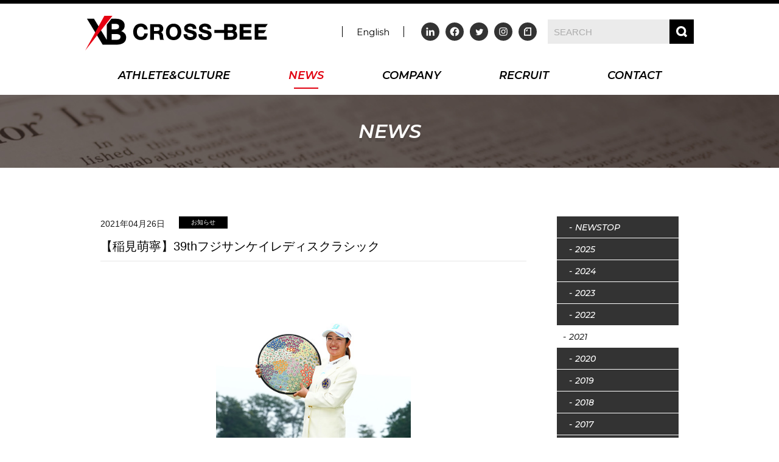

--- FILE ---
content_type: text/html; charset=UTF-8
request_url: https://www.cross-bee.com/news/archives/2021/20210426_1273.html
body_size: 22693
content:
<!DOCTYPE html>
<html lang="ja">
<head>
	<!-- Google Tag Manager -->
	<script>(function(w,d,s,l,i){w[l]=w[l]||[];w[l].push({'gtm.start':
	new Date().getTime(),event:'gtm.js'});var f=d.getElementsByTagName(s)[0],
	j=d.createElement(s),dl=l!='dataLayer'?'&l='+l:'';j.async=true;j.src=
	'https://www.googletagmanager.com/gtm.js?id='+i+dl;f.parentNode.insertBefore(j,f);
	})(window,document,'script','dataLayer','GTM-THVNJ2G');</script>
	<!-- End Google Tag Manager -->
	<meta charset="UTF-8">
	<meta http-equiv="X-UA-Compatible" content="IE=edge"/>
	<meta name="viewport" id="viewport" content="width=device-width">

	<meta name="description" content="稲見萌寧選手（都築電気）が39thフジサンケイレディスクラシック（4月23日～4月25日/川奈ホテルゴルフコース 富士コース）に出場し、今シーズン5勝目、ツアー通算6勝目を飾りました！">
	<meta name="keywords" content="クロス・ビー,ニュース,NEWS,スポーツマーケティング事業,マネジメントエージェント事業,マーチャンダイズ事業,Sport business, Sport Management,クロスビー,アスリートエージェント,アスリートマーケティング,アスリートマネジメント,スポーツマーチャンダイズ,Sports marketing,Cross-bee,Crossbee">


	<link rel="shortcut icon" href="https://www.cross-bee.com/wp-content/themes/crossbee/assets/images/common/favicon.ico" />
	<!-- common-css -->
	<link rel="stylesheet" href="https://www.cross-bee.com/wp-content/themes/crossbee/assets/css/common/common.css?20251211024311" />
	
	<!-- common-javascript -->
	<script type="text/javascript" src="https://www.cross-bee.com/wp-content/themes/crossbee/assets/js/common/jquery-1.11.1.min.js"></script>
	<script type="text/javascript" src="https://www.cross-bee.com/wp-content/themes/crossbee/assets/js/common/jquery-ui.min.js"></script>
	<script type="text/javascript" src="https://www.cross-bee.com/wp-content/themes/crossbee/assets/js/common/obj.js?20251211024311"></script>
	<script type="text/javascript" src="https://www.cross-bee.com/wp-content/themes/crossbee/assets/js/common/common.js?20251211024311"></script>
	<script type="text/javascript" src="https://www.cross-bee.com/wp-content/themes/crossbee/assets/js/common/detail.js?20251211024311"></script>
	
	<link rel="stylesheet" type="text/css" href="https://www.cross-bee.com/wp-content/themes/crossbee/assets/css/news.css?20251211024311" />
	<script type="text/javascript" src="https://www.cross-bee.com/wp-content/themes/crossbee/assets/js/news.js?20251211024311"></script>

	<title>【稲見萌寧】39thフジサンケイレディスクラシック &#8211; 株式会社クロス・ビー</title>
<meta name='robots' content='max-image-preview:large' />
	<style>img:is([sizes="auto" i], [sizes^="auto," i]) { contain-intrinsic-size: 3000px 1500px }</style>
	<link rel='stylesheet' id='wp-block-library-css' href='https://www.cross-bee.com/wp-includes/css/dist/block-library/style.min.css?ver=6.8.3' type='text/css' media='all' />
<style id='classic-theme-styles-inline-css' type='text/css'>
/*! This file is auto-generated */
.wp-block-button__link{color:#fff;background-color:#32373c;border-radius:9999px;box-shadow:none;text-decoration:none;padding:calc(.667em + 2px) calc(1.333em + 2px);font-size:1.125em}.wp-block-file__button{background:#32373c;color:#fff;text-decoration:none}
</style>
<style id='global-styles-inline-css' type='text/css'>
:root{--wp--preset--aspect-ratio--square: 1;--wp--preset--aspect-ratio--4-3: 4/3;--wp--preset--aspect-ratio--3-4: 3/4;--wp--preset--aspect-ratio--3-2: 3/2;--wp--preset--aspect-ratio--2-3: 2/3;--wp--preset--aspect-ratio--16-9: 16/9;--wp--preset--aspect-ratio--9-16: 9/16;--wp--preset--color--black: #000000;--wp--preset--color--cyan-bluish-gray: #abb8c3;--wp--preset--color--white: #ffffff;--wp--preset--color--pale-pink: #f78da7;--wp--preset--color--vivid-red: #cf2e2e;--wp--preset--color--luminous-vivid-orange: #ff6900;--wp--preset--color--luminous-vivid-amber: #fcb900;--wp--preset--color--light-green-cyan: #7bdcb5;--wp--preset--color--vivid-green-cyan: #00d084;--wp--preset--color--pale-cyan-blue: #8ed1fc;--wp--preset--color--vivid-cyan-blue: #0693e3;--wp--preset--color--vivid-purple: #9b51e0;--wp--preset--gradient--vivid-cyan-blue-to-vivid-purple: linear-gradient(135deg,rgba(6,147,227,1) 0%,rgb(155,81,224) 100%);--wp--preset--gradient--light-green-cyan-to-vivid-green-cyan: linear-gradient(135deg,rgb(122,220,180) 0%,rgb(0,208,130) 100%);--wp--preset--gradient--luminous-vivid-amber-to-luminous-vivid-orange: linear-gradient(135deg,rgba(252,185,0,1) 0%,rgba(255,105,0,1) 100%);--wp--preset--gradient--luminous-vivid-orange-to-vivid-red: linear-gradient(135deg,rgba(255,105,0,1) 0%,rgb(207,46,46) 100%);--wp--preset--gradient--very-light-gray-to-cyan-bluish-gray: linear-gradient(135deg,rgb(238,238,238) 0%,rgb(169,184,195) 100%);--wp--preset--gradient--cool-to-warm-spectrum: linear-gradient(135deg,rgb(74,234,220) 0%,rgb(151,120,209) 20%,rgb(207,42,186) 40%,rgb(238,44,130) 60%,rgb(251,105,98) 80%,rgb(254,248,76) 100%);--wp--preset--gradient--blush-light-purple: linear-gradient(135deg,rgb(255,206,236) 0%,rgb(152,150,240) 100%);--wp--preset--gradient--blush-bordeaux: linear-gradient(135deg,rgb(254,205,165) 0%,rgb(254,45,45) 50%,rgb(107,0,62) 100%);--wp--preset--gradient--luminous-dusk: linear-gradient(135deg,rgb(255,203,112) 0%,rgb(199,81,192) 50%,rgb(65,88,208) 100%);--wp--preset--gradient--pale-ocean: linear-gradient(135deg,rgb(255,245,203) 0%,rgb(182,227,212) 50%,rgb(51,167,181) 100%);--wp--preset--gradient--electric-grass: linear-gradient(135deg,rgb(202,248,128) 0%,rgb(113,206,126) 100%);--wp--preset--gradient--midnight: linear-gradient(135deg,rgb(2,3,129) 0%,rgb(40,116,252) 100%);--wp--preset--font-size--small: 13px;--wp--preset--font-size--medium: 20px;--wp--preset--font-size--large: 36px;--wp--preset--font-size--x-large: 42px;--wp--preset--spacing--20: 0.44rem;--wp--preset--spacing--30: 0.67rem;--wp--preset--spacing--40: 1rem;--wp--preset--spacing--50: 1.5rem;--wp--preset--spacing--60: 2.25rem;--wp--preset--spacing--70: 3.38rem;--wp--preset--spacing--80: 5.06rem;--wp--preset--shadow--natural: 6px 6px 9px rgba(0, 0, 0, 0.2);--wp--preset--shadow--deep: 12px 12px 50px rgba(0, 0, 0, 0.4);--wp--preset--shadow--sharp: 6px 6px 0px rgba(0, 0, 0, 0.2);--wp--preset--shadow--outlined: 6px 6px 0px -3px rgba(255, 255, 255, 1), 6px 6px rgba(0, 0, 0, 1);--wp--preset--shadow--crisp: 6px 6px 0px rgba(0, 0, 0, 1);}:where(.is-layout-flex){gap: 0.5em;}:where(.is-layout-grid){gap: 0.5em;}body .is-layout-flex{display: flex;}.is-layout-flex{flex-wrap: wrap;align-items: center;}.is-layout-flex > :is(*, div){margin: 0;}body .is-layout-grid{display: grid;}.is-layout-grid > :is(*, div){margin: 0;}:where(.wp-block-columns.is-layout-flex){gap: 2em;}:where(.wp-block-columns.is-layout-grid){gap: 2em;}:where(.wp-block-post-template.is-layout-flex){gap: 1.25em;}:where(.wp-block-post-template.is-layout-grid){gap: 1.25em;}.has-black-color{color: var(--wp--preset--color--black) !important;}.has-cyan-bluish-gray-color{color: var(--wp--preset--color--cyan-bluish-gray) !important;}.has-white-color{color: var(--wp--preset--color--white) !important;}.has-pale-pink-color{color: var(--wp--preset--color--pale-pink) !important;}.has-vivid-red-color{color: var(--wp--preset--color--vivid-red) !important;}.has-luminous-vivid-orange-color{color: var(--wp--preset--color--luminous-vivid-orange) !important;}.has-luminous-vivid-amber-color{color: var(--wp--preset--color--luminous-vivid-amber) !important;}.has-light-green-cyan-color{color: var(--wp--preset--color--light-green-cyan) !important;}.has-vivid-green-cyan-color{color: var(--wp--preset--color--vivid-green-cyan) !important;}.has-pale-cyan-blue-color{color: var(--wp--preset--color--pale-cyan-blue) !important;}.has-vivid-cyan-blue-color{color: var(--wp--preset--color--vivid-cyan-blue) !important;}.has-vivid-purple-color{color: var(--wp--preset--color--vivid-purple) !important;}.has-black-background-color{background-color: var(--wp--preset--color--black) !important;}.has-cyan-bluish-gray-background-color{background-color: var(--wp--preset--color--cyan-bluish-gray) !important;}.has-white-background-color{background-color: var(--wp--preset--color--white) !important;}.has-pale-pink-background-color{background-color: var(--wp--preset--color--pale-pink) !important;}.has-vivid-red-background-color{background-color: var(--wp--preset--color--vivid-red) !important;}.has-luminous-vivid-orange-background-color{background-color: var(--wp--preset--color--luminous-vivid-orange) !important;}.has-luminous-vivid-amber-background-color{background-color: var(--wp--preset--color--luminous-vivid-amber) !important;}.has-light-green-cyan-background-color{background-color: var(--wp--preset--color--light-green-cyan) !important;}.has-vivid-green-cyan-background-color{background-color: var(--wp--preset--color--vivid-green-cyan) !important;}.has-pale-cyan-blue-background-color{background-color: var(--wp--preset--color--pale-cyan-blue) !important;}.has-vivid-cyan-blue-background-color{background-color: var(--wp--preset--color--vivid-cyan-blue) !important;}.has-vivid-purple-background-color{background-color: var(--wp--preset--color--vivid-purple) !important;}.has-black-border-color{border-color: var(--wp--preset--color--black) !important;}.has-cyan-bluish-gray-border-color{border-color: var(--wp--preset--color--cyan-bluish-gray) !important;}.has-white-border-color{border-color: var(--wp--preset--color--white) !important;}.has-pale-pink-border-color{border-color: var(--wp--preset--color--pale-pink) !important;}.has-vivid-red-border-color{border-color: var(--wp--preset--color--vivid-red) !important;}.has-luminous-vivid-orange-border-color{border-color: var(--wp--preset--color--luminous-vivid-orange) !important;}.has-luminous-vivid-amber-border-color{border-color: var(--wp--preset--color--luminous-vivid-amber) !important;}.has-light-green-cyan-border-color{border-color: var(--wp--preset--color--light-green-cyan) !important;}.has-vivid-green-cyan-border-color{border-color: var(--wp--preset--color--vivid-green-cyan) !important;}.has-pale-cyan-blue-border-color{border-color: var(--wp--preset--color--pale-cyan-blue) !important;}.has-vivid-cyan-blue-border-color{border-color: var(--wp--preset--color--vivid-cyan-blue) !important;}.has-vivid-purple-border-color{border-color: var(--wp--preset--color--vivid-purple) !important;}.has-vivid-cyan-blue-to-vivid-purple-gradient-background{background: var(--wp--preset--gradient--vivid-cyan-blue-to-vivid-purple) !important;}.has-light-green-cyan-to-vivid-green-cyan-gradient-background{background: var(--wp--preset--gradient--light-green-cyan-to-vivid-green-cyan) !important;}.has-luminous-vivid-amber-to-luminous-vivid-orange-gradient-background{background: var(--wp--preset--gradient--luminous-vivid-amber-to-luminous-vivid-orange) !important;}.has-luminous-vivid-orange-to-vivid-red-gradient-background{background: var(--wp--preset--gradient--luminous-vivid-orange-to-vivid-red) !important;}.has-very-light-gray-to-cyan-bluish-gray-gradient-background{background: var(--wp--preset--gradient--very-light-gray-to-cyan-bluish-gray) !important;}.has-cool-to-warm-spectrum-gradient-background{background: var(--wp--preset--gradient--cool-to-warm-spectrum) !important;}.has-blush-light-purple-gradient-background{background: var(--wp--preset--gradient--blush-light-purple) !important;}.has-blush-bordeaux-gradient-background{background: var(--wp--preset--gradient--blush-bordeaux) !important;}.has-luminous-dusk-gradient-background{background: var(--wp--preset--gradient--luminous-dusk) !important;}.has-pale-ocean-gradient-background{background: var(--wp--preset--gradient--pale-ocean) !important;}.has-electric-grass-gradient-background{background: var(--wp--preset--gradient--electric-grass) !important;}.has-midnight-gradient-background{background: var(--wp--preset--gradient--midnight) !important;}.has-small-font-size{font-size: var(--wp--preset--font-size--small) !important;}.has-medium-font-size{font-size: var(--wp--preset--font-size--medium) !important;}.has-large-font-size{font-size: var(--wp--preset--font-size--large) !important;}.has-x-large-font-size{font-size: var(--wp--preset--font-size--x-large) !important;}
:where(.wp-block-post-template.is-layout-flex){gap: 1.25em;}:where(.wp-block-post-template.is-layout-grid){gap: 1.25em;}
:where(.wp-block-columns.is-layout-flex){gap: 2em;}:where(.wp-block-columns.is-layout-grid){gap: 2em;}
:root :where(.wp-block-pullquote){font-size: 1.5em;line-height: 1.6;}
</style>
<link rel='stylesheet' id='contact-form-7-css' href='https://www.cross-bee.com/wp-content/plugins/contact-form-7/includes/css/styles.css?ver=6.1.1' type='text/css' media='all' />
<link rel='stylesheet' id='crossbee-style-css' href='https://www.cross-bee.com/wp-content/themes/crossbee/style.css?ver=6.8.3' type='text/css' media='all' />
<link rel="https://api.w.org/" href="https://www.cross-bee.com/wp-json/" /><link rel="canonical" href="https://www.cross-bee.com/news/archives/2021/20210426_1273.html" />
<link rel='shortlink' href='https://www.cross-bee.com/?p=1273' />
<link rel="alternate" title="oEmbed (JSON)" type="application/json+oembed" href="https://www.cross-bee.com/wp-json/oembed/1.0/embed?url=https%3A%2F%2Fwww.cross-bee.com%2Fnews%2Farchives%2F2021%2F20210426_1273.html" />
<link rel="alternate" title="oEmbed (XML)" type="text/xml+oembed" href="https://www.cross-bee.com/wp-json/oembed/1.0/embed?url=https%3A%2F%2Fwww.cross-bee.com%2Fnews%2Farchives%2F2021%2F20210426_1273.html&#038;format=xml" />
</head>

<body class="wp-singular news-template-default single single-news postid-1273 wp-theme-crossbee news">
	<!-- Google Tag Manager (noscript) -->
	<noscript><iframe src="https://www.googletagmanager.com/ns.html?id=GTM-THVNJ2G"
	height="0" width="0" style="display:none;visibility:hidden"></iframe></noscript>
	<!-- End Google Tag Manager (noscript) -->
	<header>
		<div class="wrap">
			<p id="home"><a href="/"><img src="https://www.cross-bee.com/wp-content/themes/crossbee/assets/images/common/logo.svg" alt="スポーツマーケティング／スポーツエージェント　株式会社クロス・ビー" /></a></p>
			<p id="SP-menu"><span></span><span></span><span></span></p>
			<nav>
				<div id="header_other">
					<div id="languageSwitch">
						<div class="otherLanguage">
							<div><a href="https://www.cross-bee.com/en/">English</a></div>
						</div>
					</div>
					<div id="sns">
						<ul><li><a href="https://www.linkedin.com/company/cross-bee"><img src="/wp-content/themes/crossbee/assets/images/common/sns_l.svg" alt="LinkedIn" /></a></li>
<li><a target="_blank" href="https://www.facebook.com/crossbee.co/"><img src="/wp-content/themes/crossbee/assets/images/common/sns_f.svg" alt="facebook" /></a></li>
<li><a href="https://twitter.com/crossbee_"><img src="/wp-content/themes/crossbee/assets/images/common/sns_t.svg" alt="twitter" /></a></li>
<li><a href="https://www.instagram.com/crossbee_official/"><img src="/wp-content/themes/crossbee/assets/images/common/sns_i.svg" alt="instagram" /></a></li>
<li><a href="https://note.com/xb_sml"><img src="/wp-content/themes/crossbee/assets/images/common/sns_n.svg" alt="note" /></a></li>
</ul>					</div>
					
					<div id="search">
						<form role="search" method="get" id="header_search" action="https://www.cross-bee.com" >
					<input type="text" value="" name="s" id="s" placeholder="SEARCH" title="サイト内検索" />
					<input type="image" id="searchsubmit" src="https://www.cross-bee.com/wp-content/themes/crossbee/assets/images/common/search.svg" alt="検索" />
				</form>					</div>
				</div>

				<div id="gNav">
					<ul><li><a href="https://www.cross-bee.com/athlete">ATHLETE&#038;CULTURE</a>
<ul class="sub-menu">
	<li><a href="/athlete/#athlete-list">アスリート</a></li>
	<li><a href="/athlete/#culture-list">文化人</a></li>
</ul>
</li>
<li><a href="https://www.cross-bee.com/news">NEWS</a></li>
<li><a href="https://www.cross-bee.com/company">COMPANY</a>
<ul class="sub-menu">
	<li><a href="https://www.cross-bee.com/company/consulting">スポーツマーケティング事業</a></li>
	<li><a href="https://www.cross-bee.com/company/management">マネジメントエージェント事業</a></li>
	<li><a href="https://www.cross-bee.com/company/merchandise">マーチャンダイズ事業</a></li>
</ul>
</li>
<li><a href="https://www.cross-bee.com/recruit">RECRUIT</a></li>
<li><a href="https://www.cross-bee.com/contact">CONTACT</a></li>
<li><a href="https://www.cross-bee.com/privacy">PRIVACY</a></li>
</ul>				</div>
				<div id="languageSp">
					<a href="https://www.cross-bee.com/en/"><div class="languageSp-item">English</div></a>
				</div>
			</nav>
		</div>
	</header>


<main class="detail">


<span class="detail-category">NEWS</span>

	<section id="main">
		<div class="wrap">
			<div id="news-detail">

				<p class="date">2021年04月26日</p>
				<p class="label label1">お知らせ</p>
				<h1>【稲見萌寧】39thフジサンケイレディスクラシック</h1>
				<p class="pic img-cover"><img width="396" height="594" src="/wp-content/uploads/2021/04/gettyimages-1314292694-594x594.jpg" class="attachment-post-thumbnail size-post-thumbnail wp-post-image" alt="" decoding="async" fetchpriority="high" srcset="https://www.cross-bee.com/wp-content/uploads/2021/04/gettyimages-1314292694-594x594.jpg 396w, https://www.cross-bee.com/wp-content/uploads/2021/04/gettyimages-1314292694-594x594-200x300.jpg 200w" sizes="(max-width: 396px) 100vw, 396px" /></p>
				<div class="txt">
					<p><span>稲見萌寧選手（都築電気）が39thフジサンケイレディスクラシック（4月23日～4月25日/川奈ホテルゴルフコース 富士コース）に出場し、今シーズン5勝目、ツアー通算6勝目を飾りました！</span></p>
				</div>
				
				<div id="pager">
					<p id="prev"><a href="https://www.cross-bee.com/news/archives/2021/20210412_1266.html" rel="prev">前の記事</a></p>
					<p id="next"><a href="https://www.cross-bee.com/news/archives/2021/20210430_1276.html" rel="next">次の記事</a></p>
				</div>

			</div><div id="archive">
				<p>- NEWSTOP</p>
				<ul>
					<li>
						<a href="/news/">NEWSTOP</a>
					</li>	<li><a href='https://www.cross-bee.com/news/archives/2025'>2025</a></li>
	<li><a href='https://www.cross-bee.com/news/archives/2024'>2024</a></li>
	<li><a href='https://www.cross-bee.com/news/archives/2023'>2023</a></li>
	<li><a href='https://www.cross-bee.com/news/archives/2022'>2022</a></li>
	<li class="current_page_item"><a href='https://www.cross-bee.com/news/archives/2021'>2021</a></li>
	<li><a href='https://www.cross-bee.com/news/archives/2020'>2020</a></li>
	<li><a href='https://www.cross-bee.com/news/archives/2019'>2019</a></li>
	<li><a href='https://www.cross-bee.com/news/archives/2018'>2018</a></li>
	<li><a href='https://www.cross-bee.com/news/archives/2017'>2017</a></li>
	<li><a href='https://www.cross-bee.com/news/archives/2015'>2015</a></li>
	<li><a href='https://www.cross-bee.com/news/archives/2013'>2013</a></li>
	<li><a href='https://www.cross-bee.com/news/archives/2012'>2012</a></li>
	<li><a href='https://www.cross-bee.com/news/archives/2011'>2011</a></li>
	<li><a href='https://www.cross-bee.com/news/archives/2010'>2010</a></li>
	<li><a href='https://www.cross-bee.com/news/archives/2009'>2009</a></li>
	<li><a href='https://www.cross-bee.com/news/archives/2008'>2008</a></li>
	<li><a href='https://www.cross-bee.com/news/archives/2007'>2007</a></li>
	<li><a href='https://www.cross-bee.com/news/archives/2006'>2006</a></li>
				</ul>
			</div>
		</div>
	</section>

</main>

<footer>
	<div id="footer-body">
		<ul><li><a href="https://www.cross-bee.com/athlete">ATHLETE&#038;CULTURE</a></li>
<li><a href="https://www.cross-bee.com/news">NEWS</a></li>
<li><a href="https://www.cross-bee.com/company">COMPANY</a></li>
<li><a href="https://www.cross-bee.com/recruit">RECRUIT</a></li>
<li><a href="https://www.cross-bee.com/contact">CONTACT</a></li>
<li><a href="https://www.cross-bee.com/privacy">PRIVACY</a></li>
</ul>		
		<address>Copyright @ 2010 CROSS-BEE Co.,Ltd. All Rights Reserved.</address>
	</div>
</footer>
<script type="speculationrules">
{"prefetch":[{"source":"document","where":{"and":[{"href_matches":"\/*"},{"not":{"href_matches":["\/wp-*.php","\/wp-admin\/*","\/wp-content\/uploads\/*","\/wp-content\/*","\/wp-content\/plugins\/*","\/wp-content\/themes\/crossbee\/*","\/*\\?(.+)"]}},{"not":{"selector_matches":"a[rel~=\"nofollow\"]"}},{"not":{"selector_matches":".no-prefetch, .no-prefetch a"}}]},"eagerness":"conservative"}]}
</script>
<script type="text/javascript" src="https://www.cross-bee.com/wp-includes/js/dist/hooks.min.js?ver=4d63a3d491d11ffd8ac6" id="wp-hooks-js"></script>
<script type="text/javascript" src="https://www.cross-bee.com/wp-includes/js/dist/i18n.min.js?ver=5e580eb46a90c2b997e6" id="wp-i18n-js"></script>
<script type="text/javascript" id="wp-i18n-js-after">
/* <![CDATA[ */
wp.i18n.setLocaleData( { 'text direction\u0004ltr': [ 'ltr' ] } );
/* ]]> */
</script>
<script type="text/javascript" src="https://www.cross-bee.com/wp-content/plugins/contact-form-7/includes/swv/js/index.js?ver=6.1.1" id="swv-js"></script>
<script type="text/javascript" id="contact-form-7-js-translations">
/* <![CDATA[ */
( function( domain, translations ) {
	var localeData = translations.locale_data[ domain ] || translations.locale_data.messages;
	localeData[""].domain = domain;
	wp.i18n.setLocaleData( localeData, domain );
} )( "contact-form-7", {"translation-revision-date":"2025-08-05 08:50:03+0000","generator":"GlotPress\/4.0.1","domain":"messages","locale_data":{"messages":{"":{"domain":"messages","plural-forms":"nplurals=1; plural=0;","lang":"ja_JP"},"This contact form is placed in the wrong place.":["\u3053\u306e\u30b3\u30f3\u30bf\u30af\u30c8\u30d5\u30a9\u30fc\u30e0\u306f\u9593\u9055\u3063\u305f\u4f4d\u7f6e\u306b\u7f6e\u304b\u308c\u3066\u3044\u307e\u3059\u3002"],"Error:":["\u30a8\u30e9\u30fc:"]}},"comment":{"reference":"includes\/js\/index.js"}} );
/* ]]> */
</script>
<script type="text/javascript" id="contact-form-7-js-before">
/* <![CDATA[ */
var wpcf7 = {
    "api": {
        "root": "https:\/\/www.cross-bee.com\/wp-json\/",
        "namespace": "contact-form-7\/v1"
    }
};
/* ]]> */
</script>
<script type="text/javascript" src="https://www.cross-bee.com/wp-content/plugins/contact-form-7/includes/js/index.js?ver=6.1.1" id="contact-form-7-js"></script>

</body>
</html>


--- FILE ---
content_type: text/css
request_url: https://www.cross-bee.com/wp-content/themes/crossbee/assets/css/common/common.css?20251211024311
body_size: 254
content:
@import url('https://fonts.googleapis.com/css?family=Montserrat:400i,500i,600i,400,700');

@import "./common_initialize.css";
@import "./common_class.css";
@import "./common_layout.css";
@import "./common_header.css";
@import "./common_footer.css";

--- FILE ---
content_type: text/css
request_url: https://www.cross-bee.com/wp-content/themes/crossbee/assets/css/news.css?20251211024311
body_size: 9331
content:
main section {font-family: '游ゴシック', YuGothic, 'Hiragino Kaku Gothic Pro', 'Meiryo', 'Helvetica', serif, 'Arial', 'Verdana', 'ＭＳ Ｐゴシック', sans-serif;}
#archive li,
#pager li,
#archive p,
.archive #news-list h1 {font-family: 'Montserrat', '游ゴシック', YuGothic, 'Hiragino Kaku Gothic Pro', 'Meiryo', 'Helvetica', serif, 'Arial', 'Verdana', 'ＭＳ Ｐゴシック', sans-serif;}

#archive li,
#archive p {font-style: italic;}
#archive li {position: relative; border-bottom: solid 1px #fff;}
#archive li.current_page_item {background-color: #fff;}
#archive li a {display: block; width: 100%; height: 100%; padding-left: 30px; color: #fff; box-sizing: border-box;}
#archive li a:before {content: '- '; display: block; position: absolute; left: 20px;}
#archive li.current_page_item a {padding-left: 20px; color: #333;}
#archive li.current_page_item a:before {left: 10px;}

.detail-category {display:block ;width: 100%; font-style: italic; font-weight: 600; text-align: center; color: #fff; text-shadow: 0 6px 0 rgba(0,0,0,.1);}
.block h3 {position: relative;}
.block h3:before {content: ''; display: block; position: absolute; left: 0; width: 13px; height: 13px; margin: 0; background: url("../images/common/icon_1.svg") no-repeat center top; background-size: 100%;}

.archive #news-list h1 {text-align: left; font-weight: 500; font-style: italic; line-height: 1em;}

/* main */
#main {position: relative; background-color: #fff; box-sizing: border-box;}
#main .wrap {width: 100%;}

.fadeIn {
	opacity: 0;
	-webkit-transition: opacity 1s cubic-bezier(0.215, 0.61, 0.355, 1),-webkit-transform 1s cubic-bezier(0.215, 0.61, 0.355, 1);
	transition: opacity 1s cubic-bezier(0.215, 0.61, 0.355, 1),transform 1s cubic-bezier(0.215, 0.61, 0.355, 1);
}
.fadeIn.is-visible {
	opacity: 1;
	-webkit-transform: scale(1) translate3d(0,0,0);
	transform: scale(1) translate3d(0,0,0);
}

.list {
	border-top: solid 1px #e6e6e6;
	-webkit-transform: translate3d(0,10px,0);
	transform: translate3d(0,10px,0);
}
.list:first-child {margin-top: 0;}
.list:nth-last-child(2) {border-bottom: solid 1px #e6e6e6;}
.list a {display: block; width: 100%; height: 100%; box-sizing: border-box;}
.list .pic {position: relative; box-sizing: border-box; overflow: hidden; text-align: center;}
.list .pic img {width: 100%; height: auto;}
.list .pic img.image {position: absolute; left: 0; top: 50%;}
.list .pic img.width {width: 100%; height: auto;}
.list .pic img.height {width: auto; height: 100%;}

.list .list-body {position: relative; box-sizing: border-box;}
.label {text-align: center; color: #fff; font-size: 10px;}
.date {color: #1a1a1a;}
.list h3 {line-height: 1.4em; text-align: left; color: #0071bc; text-decoration: underline;}
.list:hover h3 {text-decoration: none;}
.list .txt {line-height: 1.4em;}

/* archive */
#archive ul {list-style-type: none; text-align: left; font-size: 0;}
#archive li {box-sizing: border-box;}
#pager ul {list-style-type: none; font-size: 0;}
#pager li {display: inline-block; vertical-align: middle; text-align: center; font-weight: 400;}
#pager li a {display: block; width: 100%; height: 100%; color: #fff; background-color: #333;}
#pager li span {display: block; width: 100%; height: 100%;}
#pager li span.dots {color: #333;}
#pager li span.current {background-color: #e10112; color: #fff;}
#pager p {display: inline-block; vertical-align: middle; text-align: center; background-color: #333;}
#pager p a {display: block; width: 100%; height: 100%; color: #fff;}

/* news-detail */
.wrap #news-detail h1 {border-bottom: solid 1px #e6e6e6; font-style: normal; text-align: left; line-height: 1.4em; font-weight: normal;}
#news-detail .date,
#news-detail .label {display: inline-block; vertical-align: middle;}
#news-detail .pic {height: auto; text-align: center;}
#news-detail .pic img {max-width: 100%; height: auto;}
#news-detail .txt {text-align: justify;}
#news-detail .txt a {color: #0071bc; text-decoration: underline;}
#news-detail .txt a:hover {text-decoration: none;}
#news-detail #pager {border-top: solid 1px #e6e6e6; text-align: center;}
#news-detail .txt img {margin: 0 5px 5px 0; vertical-align: top;}
.img-cover {position: relative;}
.img-cover:after {content: ''; display: block; position: absolute; left: 0; top: 0; width: 100%; height: 100%; pointer-events: auto;}

/* ============================================================================== PC === */

@media print, screen and (min-width: 769px) {

	.detail-category {height: 200px; line-height: 200px; background: url("../images/news/bg_pc.jpg") no-repeat center top; background-size: cover; font-size: 40px;}
	#main {width: 1000px; margin: 0 auto 0; padding: 80px 20px 30px;}
	
	.wrap {text-align: center;}
	#news-list,
	#archive,
	#news-detail {display: inline-block; vertical-align: top;}
	.list .pic,
	.list .list-body {display: inline-block; vertical-align: top;}
	#news-list,
	#news-detail {width: 700px; margin-right: 50px;}
	#news-detail {text-align: left;}
	#archive {width: 200px;}
	
	.list a {
		padding: 0 0 20px;
		transition: opacity .3s ease;
		-webkit-transition: opacity .3s ease;
		-moz-transition: opacity .3s ease;
		-ms-transition: opacity .3s ease;
	}
	.list a:hover {opacity: .7;}
	.list .pic {width: 188px; height: 120px; margin: 20px; box-sizing: border-box;}
	.list .list-body {width: calc(100% - 228px); padding: 0 20px 20px 0;}
	.label {width: 80px; height: 20px; margin-bottom: 10px; line-height: 20px;}
	.date {font-size: 14px;}
	.list h3 {margin: 5px 0 10px; font-size: 15px;}
	.list .txt {font-size: 13px;}
	
	.archive #news-list h1 {margin-bottom: 30px; font-size: 35px;}
	.archive #news-list h1 span {font-size: 27px;}
	
	/* archive */
	#archive p {display: none;}
	#archive ul {display: block!important;}
	#archive li {width: 200px; height: 36px; font-size: 14px; line-height: 36px; background-color: #333;}
	#archive li,
	#pager li a,
	#pager p {
		transition: background-color .3s ease;
		-webkit-transition: background-color .3s ease;
		-moz-transition: background-color .3s ease;
		-ms-transition: background-color .3s ease;
	}
	#archive li:hover {background-color: #000;}
	#archive li.current_page_item:hover {background-color: #fff;}
	#pager li a:hover,
	#pager p:hover {background-color: #e10112;}
	
	#pager {margin: 30px 0;}
	#pager li {width: 36px; height: 36px; margin: 0 4px; line-height: 36px; font-size: 16px;}
	#pager p {width: 160px; height: 36px; line-height: 36px; margin: 0 10px;}
	
	/* news-detail */
	.detail .detail-category {height: 120px; line-height: 120px; font-size: 32px;}
	.wrap #news-detail h1 {margin: 10px 0; padding-bottom: 10px; font-size: 20px;}
	#news-detail .label {margin: 0 0 5px 20px;}
	#news-detail .pic {width: 320px; margin: 30px auto;}
	#news-detail .txt {font-size: 15px;}
	#news-detail #pager {padding-top: 20px;}
	
}

/* ============================================================================== SP === */

@media screen and (max-width: 768px) {
	
	.detail-category {height: 13rem; line-height: 13rem; background: url("../images/news/bg_sp.jpg") no-repeat center top; background-size: cover; font-size: 26px;}
	#main {width: 92%; margin: 0 auto 0; padding: 5rem 0 3rem;}
	
	.list .pic,
	.list .list-body {display: inline-block; vertical-align: top;}
	#news-list,
	#news-detail {width: 100%; margin-top: 3rem;}
	#archive {position: absolute; left: 0; top: -8rem; width: 100%; margin: 0; padding: 0; border-bottom: solid 1px #ddd;}
	
	.list {margin-top: 1rem; padding-bottom: .5rem;}
	.list .pic {width: 31%; height: 9rem; margin: 2%;}
	.list .list-body {width: 65%; padding: 0 3% 1rem 0;}
	.label {width: 7rem; height: 1.6rem; margin-bottom: .5rem; line-height: 1.6rem;}
	.date {font-size: 12px;}
	.list h3 {margin: .5rem 0 1rem; font-size: 13px;}
	.list .txt {display: none;}
	
	.archive #news-list h1 {margin-bottom: 2rem; font-size: 25px;}
	.archive #news-list h1 span {font-size: 20px;}
	
	/* archive */
	#archive p {width: 100%; height: 5rem; padding-left: 10px; line-height: 5rem; text-align: center;}
	#archive p:before,
	#archive p:after {content: ''; position: absolute; background-color: #000;}
	#archive p:before {right: 1.4rem; top: 2.4rem; width: 16px; height: 2px;}
	#archive p:after {right: 2.1rem; top: 1.7rem; width: 2px; height: 16px;}
	#archive.opened p:after {display: none;}
	#archive ul {display: none; box-shadow: 0 3px 2px 2px rgba(0,0,0,.1); background-color: #fff; border-top: solid 1px #ccc;}
	#archive li {display: inline-block; vertical-align: top; width: calc(100%/2); height: 4rem; font-size: 14px; line-height: 4rem; border-bottom: solid 1px #ccc;}
	#archive li:nth-child(odd) {border-right: solid 1px #ccc;}
	#archive li a {color: #333;}
	#archive li.current_page_item a {color: #b3b3b3;}
	
	#pager {margin: 3rem 0; text-align: center;}
	#pager li {width: 3rem; height: 3rem; margin: 0 .2rem; line-height: 3rem; font-size: 13px;}
	#pager p {width: 15rem; height: 4rem; line-height: 4rem; margin: 0 1rem;}
	
	/* news-detail */
	.wrap #news-detail h1 {margin: 1rem 0 0; padding-bottom: 1rem; font-size: 16px;}
	#news-detail .label {margin: 0 0 .5rem 1rem;}
	#news-detail .pic {width: 60%; margin: 3rem auto;}
	#news-detail .txt {font-size: 13px;}
	#news-detail #pager {padding-top: 2rem;}
	
	/*横向きの際に適用*/
	@media only screen and (orientation : landscape) {
		.list .pic {height: 14rem;}
	}

}



--- FILE ---
content_type: text/css
request_url: https://www.cross-bee.com/wp-content/themes/crossbee/assets/css/common/common_initialize.css
body_size: 760
content:
html {
	font-size: 62.5%;
}
body {
	position: relative;
	margin: 0;
	color: #333333;
	font-size: 12px;
	font-size: 1.2rem;
	font-family: 'Montserrat', '游ゴシック', YuGothic, 'Hiragino Kaku Gothic Pro', 'Meiryo', 'Helvetica', serif, 'Arial', 'Verdana', 'ＭＳ Ｐゴシック', sans-serif;
	font-weight: 500;
	line-height: 1.4em;
}
article, aside, details, figcaption, figure,
footer, header, hgroup, menu, nav, section {
	display: block;
}
hr {
	display: none;
}
p,
h1, h2, h3, h4, h5, h6,
ul, li,
dl, dt, dd,
form {
	margin: 0;
}
ul {
	padding: 0;
}
h1, h2, h3, h4, h5, h6,
dt,
th {
	color: #000000;
	font-weight: bold;
}
p,
li,
dd,
td {
	color: #000000;
}
img {
	border: 0;
	vertical-align: top;
}
p {line-height: 1.8em;}
a {
	text-decoration: none;
}

--- FILE ---
content_type: text/css
request_url: https://www.cross-bee.com/wp-content/themes/crossbee/assets/css/common/common_class.css
body_size: 1312
content:
/*////////// .altimg //////////*/
.altimg {
	font-size: 0;
	text-indent: -9999px;
}
.altimg a {
	display: block;
	width: 100%;
	height: 100%;
}
/*////////// .clearfix //////////*/
.clearfix:after {
	content: "";
	display: block;
	clear: both;
	height: 0;
	visibility: hidden;
}
.clearfix {
	min-height: 1px;
}
* html .clearfix {
	height: 1px;
}


/* ======================== toTop */
.toTop {
	position: fixed;
	width: 50px;
	height: 50px;
	margin: 0;
	background-color: #003a8a;
	z-index: 2000;
	cursor: pointer;
}
.toTop:hover {
	opacity: .7;
}
@media print, screen and (min-width: 769px) {
	.toTop {
		right: 30px;
		bottom: 30px;
	}
}
@media screen and (max-width: 768px) {
	.toTop {
		right: 1rem;
		bottom: 4rem;
	}
}

/* ======================== NEW */
span.new {
	display: block;
	width: 50%;
	height: 16px;
	margin-bottom: 5px;
	font-size: 11px;
	text-align: center;
	line-height: 16px;
	background-color: #FF2200;
	border-radius: 2px;
	color: #fff;
}
span.supporter-only {
	display: inline-block;
	width: 100%;
	height: 16px;
	background-color: #8cc400;
	border-radius: 2px;
	text-align: center;
}
span.supporter-only img {
	width: 100%;
	heidght: 1.6rem;
}
/*横向きの際に適用*/
@media only screen and (orientation : landscape) {
	span.supporter-only img {
		width: auto;
		height: 1.6rem;
	}
}

--- FILE ---
content_type: text/css
request_url: https://www.cross-bee.com/wp-content/themes/crossbee/assets/css/common/common_layout.css
body_size: 1531
content:
html, body {
	height: 100%;
}
#all {
	position: relative;
	width: 100%;
}
header,
footer,
#AllContent {
	width: 100%;
}

p {line-height: 1.8em; text-align: justify; color: #333;}

h1 {font-weight: 600;}
.wrap {position: relative;}
.wrap h2 {text-align: center; font-style: italic; font-weight: 600; line-height: 1em;}
#company .wrap h2 {color: #fff;}
.more {
	margin: 0; padding: 0; text-align: center; font-style: italic; font-weight: 400; line-height: 1em; background-color: #333;
	font-family: 'Montserrat', '游ゴシック', YuGothic, 'Hiragino Kaku Gothic Pro', 'Meiryo', 'Helvetica', serif, 'Arial', 'Verdana', 'ＭＳ Ｐゴシック', sans-serif!important;
}
.more a {display: block; width: 100%; height: 100%; color: #fff;}

.label1 {background-color: #000;}
.label2 {background-color: #e10112;}



/* ===================== pc ===================== */

@media print, screen and (min-width: 769px) {
	
	body {min-width: 1000px;}
	.pc-none {display: none;}
	.wrap {width: 1000px; margin: 0 auto;}
	
	.more {
		transition: background-color .3s ease;
		-webkit-transition: background-color .3s ease;
		-moz-transition: background-color .3s ease;
		-ms-transition: background-color .3s ease;
	}
	.more:hover {background-color: #000;}
	
}


/* ===================== sp ===================== */

@media screen and (max-width: 768px) {
	
	.sp-none {display: none;}
	#all {width: 100%;}
	
	.contentArea {
		width: 100%;
		padding: 5%;
		box-sizing: border-box;
	}
	
	p {font-size: 14px;}
	
	#wpadminbar {top: -46px!important;}
	
}

--- FILE ---
content_type: text/css
request_url: https://www.cross-bee.com/wp-content/themes/crossbee/assets/css/common/common_header.css
body_size: 8422
content:
header {position: relative; width: 100%; z-index: 300; border-top: solid 6px #000; box-sizing: border-box;}
header .wrap {position: relative; box-sizing: border-box;}
header ul {list-style-type: none; margin: 0; padding: 0; font-size: 0;}
header li {font-style: italic; font-weight: 600;}
header li a {display: block; width: 100%; height: 100%;}

::-webkit-input-placeholder {color: #acacac; font-weight: normal;}
::-moz-placeholder {color: #acacac; font-weight: normal;}
:-ms-input-placeholder {color: #acacac; font-weight: normal;}

#search {box-sizing: border-box;}
#search input[type='text'] {width: 100%; box-sizing: border-box; border: none; background-color: #ebebeb;}
#search input[type='image'] {position: absolute; right: 0; top: 0; background-color: #000;}

/* ============================================================================== PC === */

@media print, screen and (min-width: 769px) {
	
	header {height: 156px; padding-top: 20px;}
	header .wrap {width: 1000px; margin: 0 auto;}
	header #home {width: 300px; height: 57px;}
	header #home img {width: 100%; height: auto;}
	header #gNav {margin-top: 33px;}
	header ul {text-align: center;}
	header li {position: relative; display: inline-block; vertical-align: middle; text-align: center; margin: 0; padding: 0;}
	header li a {color: #000;}
	
	#header_other {position: absolute; right: 0; top: 6px;}
	#header_other div {display: inline-block; vertical-align: middle;}
	#sns ul {text-align: center;}
	#sns li {width: 30px; height: 30px; margin: 0 5px;}
	#search {width: 240px; height: 40px; margin: 0 0 0 10px; padding-right: 40px;}
	#search input[type='text'] {height: 40px; padding: 0 5%; font-size: 15px;}
	#search input[type='image'] {width: 40px; height: 40px; cursor: pointer;}
	
	#languageSwitch {text-align: center; width: 100px; border-left: 1px solid #000; border-right: 1px solid #000; margin-right: 20px;}
	.otherLanguage {font-size: 1.5rem;}
	.otherLanguage a {color: #000;}
	.otherLanguage a:hover {color: #E10012;}
	#languageSp {display: none;}

	#gNav li {height: 40px; margin: 0 48px; padding: 0; font-size: 18px;}
	#gNav li:first-child .sub-menu,
	#gNav li:last-child {display: none;}
	#gNav li a {
		transition: color 0.3s ease;
		-webkit-transition: color 0.3s ease;
		-moz-transition: color 0.3s ease;
		-ms-transition: color 0.3s ease;
	}
	#gNav li:before,
	#gNav li:after {
		content: ''; display: block; width: 0; position: absolute; bottom: 10px;
		border-bottom: 2px solid #e10211;
		transition: width 0.3s ease;
		-webkit-transition: width 0.3s ease;
		-moz-transition: width 0.3s ease;
		-ms-transition: width 0.3s ease;
	}
	#gNav li:before {left: 50%;}
	#gNav li:after {right: 50%;}
	#gNav li:hover:before,
	#gNav li:hover:after {width: 20px;}
	#gNav li:hover a {color: #e10211;}
	
	#gNav li .sub-menu li:before,
	#gNav li .sub-menu li:after {display: none;}
	#gNav li:hover li a {color: #000;}
	#gNav li .sub-menu {display: none; position: absolute; left: 50%; top: 40px; width: 260px; margin-left: -130px; background-color: #e6e6e6;}
	#gNav li .sub-menu li {display: block; width: 100%; height: 40px; line-height: 40px; margin: 0; border-top: solid 1px #b3b3b3; font-style: normal; font-size: 14px; text-align: left;}
	#gNav li .sub-menu li:first-child {border: none;}
	#gNav li .sub-menu li a {padding: 0 0 0 10px; box-sizing: border-box;}
	#gNav li li a {color: #000!important;}
	#gNav li .sub-menu li:hover a {color: #e10211!important;}
	
	.athlete #gNav li:nth-child(1) a,
	.news #gNav li:nth-child(2) a,
	.company #gNav li:nth-child(3) a,
	.recruit #gNav li:nth-child(4) a,
	.contact #gNav li:nth-child(5) a {color: #e10211;}
	
	.athlete #gNav li:nth-child(1):before,
	.athlete #gNav li:nth-child(1):after,
	.news #gNav li:nth-child(2):before,
	.news #gNav li:nth-child(2):after,
	.company #gNav li:nth-child(3):before,
	.company #gNav li:nth-child(3):after,
	.recruit #gNav li:nth-child(4):before,
	.recruit #gNav li:nth-child(4):after,
	.contact #gNav li:nth-child(5):before,
	.contact #gNav li:nth-child(5):after {width: 20px;}
	
	.company #gNav li:nth-child(3) li a {color: #000;}
	
}

/* ============================================================================== SP === */

@media screen and (max-width: 768px) {
	
	header {height: 7rem;}
	header .wrap {width: 100%; margin: 0; padding: 1rem 2rem 0; }
	header #home {width: auto; height: 4rem;}
	header #home img {width: auto; height: 100%;}
	
	#header_other {position: absolute; left: 0; top: 0; width: 100%; padding: 3%; box-sizing: border-box;}
	#sns li {display: inline-block; vertical-align: middle; width: 4rem; height: 4rem; margin: 0 0 0 1rem;}
	#sns li:first-child {margin-left: 0;}
	#search {position: relative; width: 100%; height: 5rem; margin: 2rem 0 1rem;}
	#search input[type='text'] {width: calc(100% - 5rem); height: 5rem; padding: 0 2%; font-size: 15px;}
	#search input[type='image'] {width: 5rem; height: 5rem;}
	
	#gNav {margin-top: 8rem;}
	/*横向きの際に適用*/
	@media only screen and (orientation : landscape) {
		#gNav {margin-top: 9rem;}
	}
	#gNav li {
		margin: 0; font-size: 14px; border-top: solid 1px #000;
		background: url("../../images/common/icon_3.svg") no-repeat right 2rem top 1.8rem;
		background-size: 6px 10px;
	}
	#gNav li a {padding: 1.5rem 2rem; color: #000; box-sizing: border-box;}
	#gNav li .sub-menu {display: block!important; width: calc(100% - 4rem); margin: 0 0 1rem 3rem;}
	#gNav li .sub-menu li {
		width: 100%; margin: 0; border-top: dashed 1px #c5c5c5; font-style: normal; font-size: 12px;
		background-position: right 1rem center;
	}
	#gNav li .sub-menu li:before {content: ''; display: block; position: relative; top: 2rem; left: 1rem; width: 10px; height: 2px; background-color: #000;}
	#gNav li .sub-menu li:first-child {border: none;}
	#gNav li .sub-menu li a {padding: 1rem 0 1rem 3rem;}
	
	#languageSwitch {display: none;}
	#languageSp {text-align: center; width: 150px; margin-bottom: 15px; margin-left: 20px;}
	#languageSp a {color: #000;}
	.languageSp-item {font-size: 1.5rem; padding: 10px 20px; border: 1px solid #000;}
	header ul {margin-bottom: 15px;}

	header.opend {
		position: fixed;
		left: 0;
		top: 0;
		width: 100%;
		height: 100%;
		height: auto !important;
		height: 100%;
		min-height: 100%;
		overflow: auto;
		background-color: #fff;
		z-index: 1000;
		border-color: #fff;
	}
	header.opend #home {display: none;}
	header nav,
	header.opend h1 {display: none;}
	header nav {
		position: absolute;
		left: 0;
		top: 0;
		width: 100%;
		height: 100%;
		height: auto !important;
		height: 100%;
		min-height: 100%;
		padding-top: 6rem;
		box-sizing: border-box;
	}
	
	/* SP-menu */
	#SP-menu {
		position: fixed;
		right: 0;
		top: .8rem;
		width: 6rem;
		height: 6rem;
		cursor: pointer;
		z-index: 200;
	}
	header.opend #SP-menu {position: absolute; top: .2rem;}
	#SP-menu:before {
		display: table;
		vertical-align: middle;
		content: 'MENU';
		position: absolute;
		left: 0;
		bottom: 1rem;
		width: 6rem;
		line-height: 1em;
		text-align: center;
		font-size: 1.1rem;
		font-style: italic;
		font-weight: 500;
		color: #000;
	}
	#SP-menu:after {display: table; vertical-align: middle;}
	#SP-menu span {
		display: block;
		position: absolute;
		left: 50%;
		width: 2.4rem;
		height: .3rem;
		margin-left: -1.2rem;
		transition: all .2s;
		-weblit-transition: all .2s;
		-moz-transition: all .2s;
		-ms-transition: all .2s;
		background-color: #000;
	}
	#SP-menu span:first-child {top: 1.2rem;}
	#SP-menu span:nth-child(2) {top: 2rem;}
	#SP-menu span:last-child {top: 2.8rem;}

	#SP-menu.opened span:first-child {
		-webkit-transform: translateY(1rem) rotate(45deg);
		-moz-transform: translateY(1rem) rotate(45deg);
		-ms-transform: translateY(1rem) rotate(45deg);
		transform: translateY(1rem) rotate(45deg);
		background-color: #000;
	}

	/* .opened */
	#SP-menu.opened span:nth-child(2) {opacity: 0;}
	#SP-menu.opened:before {content: 'CLOSE'; color: #000;}

	#SP-menu.opened span:last-child {
		-webkit-transform: translateY(-.6rem) rotate(-45deg);
		-moz-transform: translateY(-.6rem) rotate(-45deg);
		-ms-transform: translateY(-.6rem) rotate(-45deg);
		transform: translateY(-.6rem) rotate(-45deg);
		background-color: #000;
	}
	
}

--- FILE ---
content_type: text/css
request_url: https://www.cross-bee.com/wp-content/themes/crossbee/assets/css/common/common_footer.css
body_size: 928
content:
footer {padding: 1.5% 0; text-align: center; background-color: #000;}
footer ul {list-style-type: none; margin: 0; padding: 0;}
footer li {margin: 0; padding: 0; font-style: italic; font-weight: 400;}
footer li a {color: #fff;}
address {color: #fff; font-style: normal; font-family: 'Helvetica', 'Meiryo', 'Hiragino Kaku Gothic Pro', 'Arial', 'Verdana', 'ＭＳ Ｐゴシック', sans-serif;}

/* ============================================================================== PC === */

@media print, screen and (min-width: 769px) {
	
	footer li {display: inline-block; vertical-align: middle; margin: 0 20px; font-size: 14px;}
	address {margin-top: 30px; font-size: 12px;}
}

/* ============================================================================== SP === */

@media screen and (max-width: 768px) {
	
	footer ul {display: none;}
	address {margin: 1rem 0; font-size: 1rem; text-align: cenfter;}
	
}

--- FILE ---
content_type: text/plain
request_url: https://www.google-analytics.com/j/collect?v=1&_v=j102&a=890324894&t=pageview&_s=1&dl=https%3A%2F%2Fwww.cross-bee.com%2Fnews%2Farchives%2F2021%2F20210426_1273.html&ul=en-us%40posix&dt=%E3%80%90%E7%A8%B2%E8%A6%8B%E8%90%8C%E5%AF%A7%E3%80%9139th%E3%83%95%E3%82%B8%E3%82%B5%E3%83%B3%E3%82%B1%E3%82%A4%E3%83%AC%E3%83%87%E3%82%A3%E3%82%B9%E3%82%AF%E3%83%A9%E3%82%B7%E3%83%83%E3%82%AF%20%E2%80%93%20%E6%A0%AA%E5%BC%8F%E4%BC%9A%E7%A4%BE%E3%82%AF%E3%83%AD%E3%82%B9%E3%83%BB%E3%83%93%E3%83%BC&sr=1280x720&vp=1280x720&_u=YEDAAEABAAAAACAAI~&jid=1171342035&gjid=1313438016&cid=105108097.1765464193&tid=UA-168206547-2&_gid=2088400912.1765464193&_r=1&_slc=1&gtm=45He5c92h1n81THVNJ2Gza200&gcd=13l3l3l3l1l1&dma=0&tag_exp=103116026~103200004~104527906~104528501~104684208~104684211~105391252~115583767~115616986~115938465~115938469~116184927~116184929~116217636~116217638~116251938~116251940~116682875&z=1637425676
body_size: -833
content:
2,cG-5WC4T5G0JQ

--- FILE ---
content_type: image/svg+xml
request_url: https://www.cross-bee.com/wp-content/themes/crossbee/assets/images/common/sns_i.svg
body_size: 1536
content:
<svg id="レイヤー_1" data-name="レイヤー 1" xmlns="http://www.w3.org/2000/svg" viewBox="0 0 30 30"><defs><style>.cls-1{fill:#333;}.cls-2{fill:#fff;fill-rule:evenodd;}</style></defs><circle class="cls-1" cx="15" cy="15" r="15"/><g id="insta"><path id="insta-2" class="cls-2" d="M15,9.46a20.1,20.1,0,0,1,2.69.08A3.48,3.48,0,0,1,19,9.76,2.61,2.61,0,0,1,20.24,11a3.48,3.48,0,0,1,.22,1.28c0,.67.08.89.08,2.69a20.1,20.1,0,0,1-.08,2.69A3.48,3.48,0,0,1,20.24,19,2.61,2.61,0,0,1,19,20.24a3.48,3.48,0,0,1-1.28.22c-.67,0-.89.08-2.69.08a20.1,20.1,0,0,1-2.69-.08A3.48,3.48,0,0,1,11,20.24,2.61,2.61,0,0,1,9.76,19a3.48,3.48,0,0,1-.22-1.28c0-.67-.08-.89-.08-2.69a20.1,20.1,0,0,1,.08-2.69A3.48,3.48,0,0,1,9.76,11a3,3,0,0,1,.52-.75A1.32,1.32,0,0,1,11,9.76a3.48,3.48,0,0,1,1.28-.22A20.1,20.1,0,0,1,15,9.46m0-1.2a23.3,23.3,0,0,0-2.77.08,4.68,4.68,0,0,0-1.65.3,3.18,3.18,0,0,0-1.94,1.94,3.37,3.37,0,0,0-.3,1.65A23.3,23.3,0,0,0,8.26,15a23.3,23.3,0,0,0,.08,2.77,4.68,4.68,0,0,0,.3,1.65,3.18,3.18,0,0,0,1.94,1.94,4.68,4.68,0,0,0,1.65.3,23.3,23.3,0,0,0,2.77.08,23.3,23.3,0,0,0,2.77-.08,4.68,4.68,0,0,0,1.65-.3,3.12,3.12,0,0,0,1.94-1.94,4.68,4.68,0,0,0,.3-1.65c0-.75.08-1,.08-2.77a23.3,23.3,0,0,0-.08-2.77,4.68,4.68,0,0,0-.3-1.65,3.18,3.18,0,0,0-1.94-1.94,4.68,4.68,0,0,0-1.65-.3A23.3,23.3,0,0,0,15,8.26m0,3.3a3.38,3.38,0,0,0-3.44,3.33V15A3.44,3.44,0,1,0,15,11.56h0m0,5.69a2.22,2.22,0,0,1-2.25-2.17V15a2.22,2.22,0,0,1,2.17-2.25H15a2.22,2.22,0,0,1,2.25,2.17V15a2.22,2.22,0,0,1-2.17,2.25H15m3.59-6.67a.83.83,0,1,0,.83.83h0a.84.84,0,0,0-.83-.83"/></g></svg>

--- FILE ---
content_type: image/svg+xml
request_url: https://www.cross-bee.com/wp-content/themes/crossbee/assets/images/common/sns_l.svg
body_size: 604
content:
<svg id="レイヤー_1" data-name="レイヤー 1" xmlns="http://www.w3.org/2000/svg" viewBox="0 0 30 30"><defs><style>.cls-1{fill:#333;}.cls-2{fill:#fff;}</style></defs><circle class="cls-1" cx="15" cy="15" r="15"/><g id="Linkdin-2"><path id="パス_920" data-name="パス 920" class="cls-2" d="M8.47,12.74h2.77v9H8.47ZM9.86,8.26A1.62,1.62,0,1,1,8.25,9.89h0A1.62,1.62,0,0,1,9.86,8.26"/><path id="パス_921" data-name="パス 921" class="cls-2" d="M13.12,12.83h2.65V14h0a2.94,2.94,0,0,1,2.62-1.44c2.8,0,3.32,1.85,3.32,4.25v4.89H19V17.4c0-1,0-2.36-1.44-2.36s-1.66,1.12-1.66,2.29v4.41H13.12Z"/></g></svg>

--- FILE ---
content_type: image/svg+xml
request_url: https://www.cross-bee.com/wp-content/themes/crossbee/assets/images/common/sns_t.svg
body_size: 1147
content:
<?xml version="1.0" encoding="utf-8"?>
<!-- Generator: Adobe Illustrator 22.0.1, SVG Export Plug-In . SVG Version: 6.00 Build 0)  -->
<svg version="1.1" id="レイヤー_1" xmlns="http://www.w3.org/2000/svg" xmlns:xlink="http://www.w3.org/1999/xlink" x="0px"
	 y="0px" viewBox="0 0 30 30" style="enable-background:new 0 0 30 30;" xml:space="preserve">
<style type="text/css">
	.st0{fill:#333333;}
	.st1{fill:#FFFFFF;}
</style>
<g>
	<circle class="st0" cx="15" cy="15" r="15"/>
	<path class="st1" d="M22.21,11.74c-0.48,0.21-0.99,0.35-1.52,0.42c0.55-0.33,0.97-0.85,1.17-1.47c-0.51,0.3-1.08,0.52-1.68,0.64
		c-0.48-0.52-1.17-0.84-1.93-0.84c-1.46,0-2.65,1.19-2.65,2.65c0,0.21,0.02,0.41,0.07,0.6c-2.2-0.11-4.16-1.17-5.46-2.77
		c-0.23,0.39-0.36,0.85-0.36,1.33c0,0.92,0.47,1.73,1.18,2.21c-0.43-0.01-0.84-0.13-1.2-0.33c0,0.01,0,0.02,0,0.03
		c0,1.28,0.91,2.36,2.13,2.6c-0.22,0.06-0.46,0.09-0.7,0.09c-0.17,0-0.34-0.02-0.5-0.05c0.34,1.05,1.32,1.82,2.48,1.84
		c-0.91,0.71-2.05,1.13-3.29,1.13c-0.21,0-0.42-0.01-0.63-0.04c1.17,0.75,2.57,1.19,4.06,1.19c4.88,0,7.54-4.04,7.54-7.54
		c0-0.11,0-0.23-0.01-0.34C21.41,12.74,21.85,12.27,22.21,11.74z"/>
</g>
</svg>


--- FILE ---
content_type: application/javascript
request_url: https://www.cross-bee.com/wp-content/themes/crossbee/assets/js/news.js?20251211024311
body_size: 1083
content:
jQuery(function($){

	var myObj = new obj().create();
	myObj.bind(myObj.EVENT_CHANGE, function(e){
		imgSet();
	});
	
	$('#archive p').on('click', function(){
		if(flg == 'SP'){
			$('#archive ul').slideToggle();
			$('#archive').toggleClass('opened');
		}
	});
	
	/*
	$('.list').each(function(){
		$(this).addClass('is-visible');
	});
	*/
	
	//イメージセット
	setTimeout(function(){ imgSet(); },500);
	function imgSet() {
		
		$('.list').each(function(){
			$_w = $('.pic img', this).width();
			$_h = $('.pic img', this).height();
			
			if($_w > $_h) {
				$('.pic img', this).addClass('width');
			}else{
				$('.pic img', this).addClass('height');
			}
			
			if($_h != null && ($_h > 150 || $_h < 100)) {
				if($('.pic img', this).hasClass('width')){
					$('.pic img', this).addClass('image').css('margin-top', -($_h/2));
				}
			}
			
			$(this).addClass('is-visible');
		});
	}
	function imgReSet() {
		$('.list').each(function(){
			if($('.pic img', this).hasClass('image')){
				$('.pic img', this).removeClass('image').css('margin-top', 0);
			}
		});
	}
	
});



--- FILE ---
content_type: image/svg+xml
request_url: https://www.cross-bee.com/wp-content/themes/crossbee/assets/images/common/logo.svg
body_size: 6542
content:
<?xml version="1.0" encoding="utf-8"?>
<!-- Generator: Adobe Illustrator 24.1.2, SVG Export Plug-In . SVG Version: 6.00 Build 0)  -->
<svg version="1.1" id="レイヤー_1" xmlns="http://www.w3.org/2000/svg" xmlns:xlink="http://www.w3.org/1999/xlink" x="0px"
	 y="0px" viewBox="0 0 393.6 74.6" style="enable-background:new 0 0 393.6 74.6;" xml:space="preserve">
<style type="text/css">
	.st0{fill-rule:evenodd;clip-rule:evenodd;}
	.st1{fill:#E60012;}
</style>
<g>
	<g>
		<path class="st0" d="M85.4,38c-1.8-2.1-4.4-3.8-7.6-5c2-1.1,3.8-2.6,5.1-4.5c1.4-1.9,2.1-4.4,2.2-7.5v-0.2c0-1.9-0.3-3.6-1-5.2
			c-0.6-1.6-1.6-3-2.9-4.3c-1.6-1.6-3.6-2.8-6.1-3.7s-5.3-1.3-8.5-1.3H56.5l-10,12.7h0v0l0,0l0,0l0.1,32.3h-0.3l-27.4-45H3.8
			l33.9,55.7h3.2l0,0h5.8l0,0h10.5l0,0h10.3c6.4,0,11.4-1.3,15.1-3.8s5.6-6.4,5.7-11.5v-0.2C88.2,43.1,87.2,40.2,85.4,38z
			 M70.9,18.7c1.4,1,2.1,2.4,2.1,4.2v0.2c0,2.1-0.8,3.6-2.4,4.5C69,28.5,66.8,29,64.1,29h-7V17.2h7.8C67.5,17.2,69.5,17.7,70.9,18.7
			z M76,45.4c0,2.1-0.8,3.6-2.3,4.6s-3.6,1.5-6.4,1.5H57V39.2H67c3.1,0,5.4,0.6,6.9,1.6s2.2,2.5,2.2,4.4V45.4z"/>
		<polygon class="st1" points="0,74.6 58.7,0 41.3,0 		"/>
	</g>
	<g>
		<path d="M127.2,38.2c-0.3,2.1-1,3.9-2.2,5.1c-1.2,1.3-2.8,1.9-4.9,1.9c-1.6,0-2.9-0.3-4-0.9s-2-1.4-2.6-2.4
			c-0.7-1-1.2-2.1-1.5-3.4c-0.3-1.3-0.5-2.6-0.5-4c0-1.4,0.2-2.8,0.5-4.1c0.3-1.3,0.8-2.5,1.5-3.5c0.7-1,1.6-1.8,2.6-2.4
			c1.1-0.6,2.4-0.9,4-0.9c0.8,0,1.7,0.1,2.4,0.4s1.5,0.7,2.1,1.2s1.1,1.1,1.5,1.7c0.4,0.6,0.7,1.4,0.8,2.1l0,0.4h7.8l0-0.5
			c-0.2-2-0.8-3.7-1.6-5.2s-2-2.8-3.3-3.9c-1.3-1-2.8-1.8-4.5-2.4c-1.6-0.5-3.4-0.8-5.3-0.8c-2.6,0-4.9,0.5-7,1.4s-3.8,2.2-5.2,3.8
			s-2.5,3.5-3.3,5.7s-1.1,4.5-1.1,7c0,2.4,0.4,4.8,1.1,6.9s1.9,4,3.3,5.6c1.4,1.6,3.2,2.8,5.2,3.7c2.1,0.9,4.4,1.4,7,1.4
			c2.1,0,4-0.3,5.7-1s3.3-1.6,4.6-2.8c1.3-1.2,2.4-2.7,3.1-4.4c0.8-1.7,1.3-3.6,1.5-5.7l0-0.4h-7.8L127.2,38.2z"/>
		<path d="M168.6,49.2c-0.2-0.6-0.3-1.3-0.4-2c-0.1-0.7-0.1-1.5-0.2-2.1c0-0.7-0.1-1.3-0.1-1.9c-0.1-0.8-0.2-1.7-0.4-2.5
			c-0.2-0.9-0.5-1.7-0.9-2.4c-0.4-0.7-0.9-1.4-1.5-1.9c-0.4-0.4-0.9-0.7-1.5-0.9c1.5-0.8,2.6-1.8,3.4-3c0.9-1.5,1.3-3.2,1.3-5.2
			c0-1.3-0.2-2.5-0.7-3.7c-0.5-1.1-1.1-2.2-2-3c-0.9-0.9-2-1.6-3.2-2c-1.2-0.5-2.6-0.8-4.1-0.8h-18.2v33.9h8.1V38.5h6.9
			c1.7,0,2.9,0.4,3.6,1.1c0.7,0.7,1.2,1.9,1.5,3.6c0.2,1.3,0.3,2.7,0.4,4.1c0.1,1.5,0.4,2.8,0.8,3.9l0.1,0.3h8.4l-0.5-0.6
			C169,50.4,168.7,49.8,168.6,49.2z M160.3,28.2c0,1.5-0.4,2.6-1.1,3.3c-0.8,0.7-1.9,1-3.5,1h-7.5V24h7.5c1.6,0,2.7,0.3,3.5,1
			C159.9,25.7,160.3,26.7,160.3,28.2z"/>
		<path d="M202.8,22c-1.4-1.6-3.2-2.9-5.2-3.8c-2-0.9-4.4-1.4-7-1.4c-2.6,0-4.9,0.5-7,1.4s-3.8,2.2-5.2,3.8s-2.5,3.5-3.3,5.7l0,0
			c-0.8,2.1-1.1,4.5-1.1,7c0,2.4,0.4,4.8,1.1,6.9c0.8,2.1,1.9,4,3.3,5.6c1.4,1.6,3.2,2.8,5.2,3.7c2.1,0.9,4.4,1.4,7,1.4
			c2.6,0,5-0.5,7-1.4c2-0.9,3.8-2.2,5.2-3.7s2.5-3.5,3.3-5.6c0.8-2.1,1.1-4.4,1.1-6.9c0-2.5-0.4-4.9-1.1-7
			C205.3,25.5,204.2,23.6,202.8,22z M199.1,34.6c0,1.4-0.2,2.7-0.5,4c-0.3,1.3-0.8,2.4-1.5,3.4c-0.7,1-1.6,1.8-2.6,2.4
			c-1.1,0.6-2.4,0.9-4,0.9c-1.5,0-2.9-0.3-4-0.9s-2-1.4-2.6-2.4c-0.7-1-1.2-2.1-1.5-3.4c-0.3-1.3-0.5-2.6-0.5-4
			c0-1.4,0.2-2.8,0.5-4.1c0.3-1.3,0.8-2.5,1.5-3.5c0.7-1,1.6-1.8,2.6-2.4c1.1-0.6,2.4-0.9,4-0.9s2.9,0.3,4,0.9s2,1.4,2.6,2.4
			c0.7,1,1.2,2.2,1.5,3.5C199,31.8,199.1,33.2,199.1,34.6z"/>
		<path d="M236.5,33.5c-1.1-0.7-2.2-1.3-3.4-1.6c-1.1-0.3-2-0.5-2.6-0.7c-2.1-0.5-3.7-1-5-1.3c-1.2-0.3-2.2-0.7-2.9-1
			c-0.6-0.3-1.1-0.6-1.3-1c-0.2-0.3-0.3-0.8-0.3-1.4c0-0.6,0.1-1.1,0.4-1.5c0.3-0.4,0.6-0.8,1.1-1c0.4-0.3,0.9-0.5,1.5-0.6
			c1.4-0.3,2.9-0.2,4.1,0c0.7,0.1,1.3,0.4,1.9,0.7c0.5,0.3,1,0.8,1.3,1.4c0.3,0.6,0.5,1.4,0.6,2.3l0,0.4h7.8v-0.4
			c0-2-0.4-3.7-1.1-5.1c-0.8-1.4-1.8-2.5-3.1-3.5c-1.3-0.9-2.7-1.5-4.4-1.9c-3-0.7-6.4-0.9-9.6,0c-1.5,0.4-2.9,1.1-4.1,1.9
			c-1.2,0.9-2.2,2-3,3.2c-0.8,1.3-1.1,2.9-1.1,4.6c0,1.6,0.3,2.9,0.9,4.1c0.6,1.1,1.4,2,2.4,2.8c1,0.7,2,1.3,3.2,1.8
			c1.2,0.5,2.4,0.8,3.6,1.1c1.2,0.3,2.4,0.6,3.6,0.9c1.1,0.3,2.2,0.6,3.1,1c0.9,0.4,1.6,0.8,2.1,1.3c0.5,0.5,0.7,1.1,0.7,1.9
			c0,0.7-0.2,1.3-0.6,1.8c-0.4,0.5-0.9,0.9-1.5,1.2c-0.6,0.3-1.3,0.5-2,0.6c-1.7,0.2-3.2,0.2-4.7-0.2c-0.8-0.2-1.6-0.5-2.2-1
			c-0.6-0.4-1.1-1-1.5-1.7c-0.4-0.7-0.6-1.6-0.6-2.6v-0.4H212l0,0.4c0,2.1,0.4,3.9,1.2,5.5c0.8,1.5,1.9,2.8,3.2,3.8
			c1.4,1,2.9,1.7,4.7,2.2c1.7,0.5,3.5,0.7,5.4,0.7c2.3,0,4.3-0.3,6.1-0.8c1.8-0.5,3.2-1.3,4.4-2.3c1.2-1,2.1-2.2,2.7-3.5
			c0.6-1.3,0.9-2.8,0.9-4.4c0-1.9-0.4-3.5-1.2-4.8C238.6,35.2,237.6,34.2,236.5,33.5z"/>
		<path d="M268.4,33.5c-1.1-0.7-2.2-1.3-3.4-1.6c-1.1-0.3-2-0.5-2.6-0.7c-2.1-0.5-3.7-1-5-1.3c-1.2-0.3-2.2-0.7-2.9-1
			c-0.6-0.3-1.1-0.6-1.3-1c-0.2-0.3-0.3-0.8-0.3-1.4c0-0.6,0.1-1.1,0.4-1.5c0.3-0.4,0.6-0.8,1.1-1s0.9-0.5,1.5-0.6
			c1.4-0.3,2.9-0.2,4.1,0c0.7,0.1,1.3,0.4,1.9,0.7c0.5,0.3,1,0.8,1.3,1.4c0.3,0.6,0.5,1.4,0.6,2.3l0,0.4h7.8v-0.4
			c0-2-0.4-3.7-1.1-5.1c-0.8-1.4-1.8-2.5-3.1-3.5c-1.3-0.9-2.7-1.5-4.4-1.9c-3-0.7-6.4-0.9-9.6,0c-1.5,0.4-2.9,1.1-4.1,1.9
			c-1.2,0.9-2.2,2-3,3.2c-0.8,1.3-1.1,2.9-1.1,4.6c0,1.6,0.3,2.9,0.9,4.1c0.6,1.1,1.4,2,2.4,2.8c1,0.7,2,1.3,3.2,1.8
			c1.2,0.5,2.4,0.8,3.6,1.1c1.2,0.3,2.4,0.6,3.6,0.9c1.1,0.3,2.2,0.6,3.1,1c0.9,0.4,1.6,0.8,2.1,1.3c0.5,0.5,0.7,1.1,0.7,1.9
			c0,0.7-0.2,1.3-0.6,1.8c-0.4,0.5-0.9,0.9-1.5,1.2c-0.6,0.3-1.3,0.5-2,0.6c-1.7,0.2-3.2,0.2-4.7-0.2c-0.8-0.2-1.6-0.5-2.2-1
			c-0.6-0.4-1.1-1-1.5-1.7c-0.4-0.7-0.5-1.6-0.5-2.6v-0.4h-7.8l0,0.4c0,2.1,0.4,3.9,1.2,5.5c0.8,1.5,1.9,2.8,3.2,3.8
			c1.4,1,2.9,1.7,4.7,2.2c1.7,0.5,3.5,0.7,5.4,0.7c2.3,0,4.3-0.3,6.1-0.8c1.8-0.5,3.2-1.3,4.4-2.3c1.2-1,2.1-2.2,2.7-3.5
			c0.6-1.3,0.9-2.8,0.9-4.4c0-1.9-0.4-3.5-1.2-4.8C270.5,35.2,269.5,34.2,268.4,33.5z"/>
		<path d="M322.5,33c1.1-0.7,2-1.5,2.7-2.4c0.8-1.2,1.2-2.6,1.2-4.4c0-1.6-0.3-3-0.8-4.1c-0.5-1.1-1.3-2-2.3-2.7
			c-1-0.7-2.1-1.1-3.5-1.4c-1.3-0.3-2.8-0.4-4.4-0.4h-16v12.9h-20.9v6.5h20.9v14.5h16.4c1.5,0,3-0.2,4.4-0.6c1.4-0.4,2.8-1,3.9-1.8
			c1.1-0.8,2.1-1.9,2.7-3.1c0.7-1.3,1-2.8,1-4.5c0-2.1-0.5-4-1.6-5.5C325.5,34.6,324.2,33.6,322.5,33z M318.2,25.7
			c0.2,0.4,0.4,1,0.4,1.7c0,1.3-0.3,2.1-1.1,2.7c-0.8,0.6-1.8,0.9-3,0.9h-7V24h6.4c0.6,0,1.2,0,1.8,0.1c0.5,0.1,1,0.3,1.5,0.5
			C317.6,25,317.9,25.3,318.2,25.7z M319.9,41c0,0.8-0.1,1.4-0.4,1.9c-0.3,0.5-0.6,0.9-1,1.2c-0.5,0.3-1,0.5-1.6,0.6
			c-0.6,0.1-1.3,0.2-2,0.2h-7.4v-8.3h7.5c1.5,0,2.7,0.3,3.5,1C319.5,38.4,319.9,39.5,319.9,41z"/>
		<polygon points="341.1,37.2 357.1,37.2 357.1,30.8 341.1,30.8 341.1,24.5 358.5,24.5 358.5,17.6 333,17.6 333,51.4 358.9,51.4 
			358.9,44.5 341.1,44.5 		"/>
		<polygon points="373.4,37.2 385.2,37.2 389.9,30.8 373.4,30.8 373.4,24.5 388.6,24.5 393.6,17.6 365.4,17.6 365.4,51.4 
			391.3,51.4 391.3,44.5 373.4,44.5 		"/>
	</g>
</g>
</svg>


--- FILE ---
content_type: application/javascript
request_url: https://www.cross-bee.com/wp-content/themes/crossbee/assets/js/common/obj.js?20251211024311
body_size: 401
content:
var obj = function(){};obj.prototype = {		EVENT_CHANGE: 'responsive',	EVENT_TITLESET: 'titleset',	jq:$(this),		create: function(){		return this;	},		setValue: function(){		this.trigger(this.EVENT_CHANGE);	},		titleSetValue: function(){		this.trigger(this.EVENT_TITLESET);	},		bind: function(e,func){		this.jq.bind(e, func);	},		trigger: function(e){		this.jq.trigger(e);	}};

--- FILE ---
content_type: image/svg+xml
request_url: https://www.cross-bee.com/wp-content/themes/crossbee/assets/images/common/sns_f.svg
body_size: 459
content:
<svg id="レイヤー_1" data-name="レイヤー 1" xmlns="http://www.w3.org/2000/svg" viewBox="0 0 30 30"><defs><style>.cls-1{fill:#333;}.cls-2{fill:#fff;}</style></defs><circle class="cls-1" cx="15" cy="15" r="15"/><path class="cls-2" d="M22.5,15.05a7.5,7.5,0,1,0-8.67,7.4V17.21H11.92V15.05h1.91V13.39a2.64,2.64,0,0,1,2.83-2.91,12.09,12.09,0,0,1,1.68.14v1.85h-.95a1.08,1.08,0,0,0-1.22,1.17v1.41h2.08l-.33,2.16H16.17v5.24A7.49,7.49,0,0,0,22.5,15.05Z"/></svg>

--- FILE ---
content_type: application/javascript
request_url: https://www.cross-bee.com/wp-content/themes/crossbee/assets/js/common/detail.js?20251211024311
body_size: 2607
content:
jQuery(function($){
	
	var myObj = new obj().create();
	var $gMenu = $('#SP-menu');
	
	myObj.bind(myObj.EVENT_CHANGE, function(e){
		if(flg == 'PC') {
			$('header nav').fadeIn(0);
		}else{
			if($gMenu.hasClass('opened')){
				$('header').removeClass('opend');
				$gMenu.toggleClass('opened');
			}
			$('header nav').fadeOut(0);
			
		}
		_changeImg();
	});
	
	//PC&SP画像変更
	_changeImg();
	function _changeImg() {
	
		if(flg == 'PC'){
			$('img').each(function(i,e){
				str = $(this).attr('src');
				if(str.indexOf('_sp', 0) >= 1){
					$(this).attr('src', $(this).attr('src').replace('_sp', '_pc'));
				}
			});
		}else{
			$('img').each(function(i,e){
				str = $(this).attr('src');
				if(str.indexOf('_pc', 0) >= 1){
					$(this).attr('src', $(this).attr('src').replace('_pc', '_sp'));
				}
			});
		}
	
	}
	
	//SP-MENU
	$gMenu.on('click', function(){
		
		if($(this).hasClass('opened')){
			//閉じる
			gMenuClose();
		}else{
			//開く
			gMenuOpen();
		}
	});
	
	function gMenuOpen(){
		$('header').addClass('opend');
		$gMenu.toggleClass('opened');
		$('header nav').fadeIn(100);
		
		if(flg == 'SP'){
			$('#gNav li a').on('click', function(){
				if($(this).attr('href').indexOf('#')){
					$('#gNav li a').off('click');
					gMenuClose();
				}
			});
		}
	}
	
	function gMenuClose(){
		$('header').removeClass('opend');
		$gMenu.toggleClass('opened');
		$('header nav').fadeOut(0);
	}
	
	//toTop
	var topBtn = $('.toTop');
	topBtn.hide();
	$(window).scroll(function() {
		if ($(this).scrollTop() > 500) {
			topBtn.fadeIn();
		}else{
			topBtn.fadeOut();
		}
	});
	
	topBtn.on('click', function(){
		$('body,html').animate({
			scrollTop: 0
		}, 200);
		return false;
	});
	
	/* グローバルメニュー */
	$('#gNav li:nth-of-type(3)').hover(function(){
		if(flg == 'PC') $('.sub-menu:not(:animated)', this).slideDown();
	}, function(){
		if(flg == 'PC') $('.sub-menu', this).slideUp();
	});
	
	//ページ内移動
	$(window).load(function(){
		
		var hash = location.hash;
		if(hash) {
			//スクロールを0に戻す
			$('body,html').stop().scrollTop(0);
			setTimeout(function () {
				//ロード時の処理を待ち、時間差でスクロール実行
				scrollToAnker(hash) ;
			}, 100);
		}
		
		$('a[href^=#]').click(function() {
			var href= $(this).attr("href");
			var target = $(href == "#" || href == "" ? 'html' : href);
			scrollToAnker(target);
			return false;
		});
		
		function scrollToAnker(urlHash) {
			var target = $(urlHash);
			var position = target.offset().top;
			$('body,html').animate({scrollTop:position}, 400, 'swing');
		}
	});
	
});

--- FILE ---
content_type: image/svg+xml
request_url: https://www.cross-bee.com/wp-content/themes/crossbee/assets/images/common/search.svg
body_size: 967
content:
<?xml version="1.0" encoding="utf-8"?>
<!-- Generator: Adobe Illustrator 22.0.1, SVG Export Plug-In . SVG Version: 6.00 Build 0)  -->
<svg version="1.1" id="レイヤー_1" xmlns="http://www.w3.org/2000/svg" xmlns:xlink="http://www.w3.org/1999/xlink" x="0px"
	 y="0px" viewBox="0 0 40 40" style="enable-background:new 0 0 40 40;" xml:space="preserve">
<style type="text/css">
	.st0{fill:#FFFFFF;}
</style>
<g>
	<path class="st0" d="M26.68,29c-0.26,0-0.52-0.11-0.71-0.29l-2.54-2.54c-1.28,0.79-2.73,1.2-4.26,1.2c-2.19,0-4.24-0.85-5.79-2.4
		c-1.54-1.54-2.39-3.6-2.39-5.79c0-2.19,0.85-4.24,2.39-5.79c1.55-1.55,3.6-2.4,5.79-2.4c2.19,0,4.24,0.85,5.79,2.4
		c2.68,2.68,3.14,6.86,1.2,10.04l2.54,2.54c0.39,0.39,0.39,1.02,0,1.41l-1.32,1.32C27.2,28.89,26.95,29,26.68,29z M19.18,14.33
		c-1.3,0-2.52,0.5-3.43,1.42c-1.89,1.89-1.89,4.97,0,6.87c0.92,0.92,2.14,1.42,3.43,1.42c1.3,0,2.52-0.5,3.43-1.42
		c1.89-1.89,1.89-4.97,0-6.87C21.7,14.83,20.48,14.33,19.18,14.33z"/>
</g>
</svg>


--- FILE ---
content_type: application/javascript
request_url: https://www.cross-bee.com/wp-content/themes/crossbee/assets/js/common/common.js?20251211024311
body_size: 804
content:
var SP = (navigator.userAgent.match(/Android/) || navigator.userAgent.match(/iPhone/)) && navigator.userAgent.match(/Mobile/);var flg;jQuery(function($){		var myObj = new obj().create();		//サイズ判定	var mql = window.matchMedia("only screen and (min-width: 768px)");	mql.addListener(widthChange);	widthChange(mql);	function widthChange(mql) {		flg = (!SP && mql.matches) ? 'PC': 'SP';		myObj.setValue();		responsive();		return flg;	}//responsive（javascriptの切り替え）	function responsive(){		//PCの場合		if (!SP && mql.matches) {			document.getElementById("viewport").setAttribute("content", "width=1200");		}else{		//SPの場合			document.getElementById("viewport").setAttribute("content", "width=device-width, initial-scale=1, user-scalable=no");		}	}});

--- FILE ---
content_type: image/svg+xml
request_url: https://www.cross-bee.com/wp-content/themes/crossbee/assets/images/common/sns_n.svg
body_size: 800
content:
<svg id="レイヤー_1" data-name="レイヤー 1" xmlns="http://www.w3.org/2000/svg" viewBox="0 0 30 30"><defs><style>.cls-1{fill:#333;}.cls-2{fill:#fff;fill-rule:evenodd;}</style></defs><circle class="cls-1" cx="15" cy="15" r="15"/><path id="Shape" class="cls-2" d="M14.15,14.19h-1.6a.94.94,0,0,1-.34,0,.66.66,0,0,1-.47-.65.67.67,0,0,1,.47-.65,1.35,1.35,0,0,1,.34,0h1v-1a1,1,0,0,1,0-.35.66.66,0,0,1,.65-.46.68.68,0,0,1,.65.46,1,1,0,0,1,0,.35v1.6a1.32,1.32,0,0,1,0,.28.71.71,0,0,1-.52.51,1.23,1.23,0,0,1-.28,0Zm5.14,5.87H10.71V12.51a.34.34,0,0,1,.11-.25L13,10a.33.33,0,0,1,.25-.1h6ZM9.42,11.24a1.37,1.37,0,0,0-.41.84,1.21,1.21,0,0,0,0,.2v8.54A1,1,0,0,0,9,21a.87.87,0,0,0,.73.74H20.26A.87.87,0,0,0,21,21a1,1,0,0,0,0-.21V9.18A1,1,0,0,0,21,9a.87.87,0,0,0-.73-.74H12.85a1.32,1.32,0,0,0-.83.41Z"/></svg>

--- FILE ---
content_type: text/plain
request_url: https://www.google-analytics.com/j/collect?v=1&_v=j102&a=890324894&t=pageview&_s=1&dl=https%3A%2F%2Fwww.cross-bee.com%2Fnews%2Farchives%2F2021%2F20210426_1273.html&ul=en-us%40posix&dt=%E3%80%90%E7%A8%B2%E8%A6%8B%E8%90%8C%E5%AF%A7%E3%80%9139th%E3%83%95%E3%82%B8%E3%82%B5%E3%83%B3%E3%82%B1%E3%82%A4%E3%83%AC%E3%83%87%E3%82%A3%E3%82%B9%E3%82%AF%E3%83%A9%E3%82%B7%E3%83%83%E3%82%AF%20%E2%80%93%20%E6%A0%AA%E5%BC%8F%E4%BC%9A%E7%A4%BE%E3%82%AF%E3%83%AD%E3%82%B9%E3%83%BB%E3%83%93%E3%83%BC&sr=1280x720&vp=1280x720&_u=YEBAAEABAAAAACAAI~&jid=1804259157&gjid=562146302&cid=105108097.1765464193&tid=UA-168206547-1&_gid=2088400912.1765464193&_r=1&_slc=1&gtm=45He5c92h1n81THVNJ2Gza200&gcd=13l3l3l3l1l1&dma=0&tag_exp=103116026~103200004~104527906~104528501~104684208~104684211~105391252~115583767~115616986~115938465~115938469~116184927~116184929~116217636~116217638~116251938~116251940~116682875&z=791409182
body_size: -451
content:
2,cG-SEH5KHKHZY